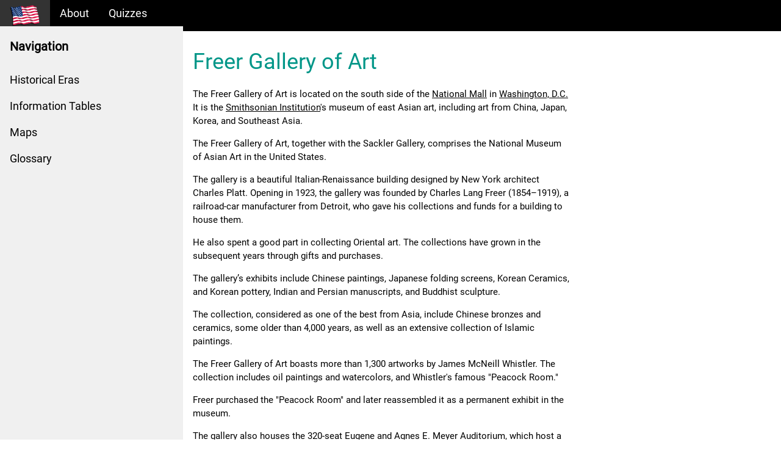

--- FILE ---
content_type: text/html; charset=UTF-8
request_url: https://www.u-s-history.com/pages/h3297.html
body_size: 5608
content:
<!DOCTYPE html>
<html lang="en">
<head>
<title>Freer Gallery of Art</title>
<meta charset="UTF-8">
<meta name="viewport" content="width=device-width, initial-scale=1">
<link rel="stylesheet" href="/css/w3.css">
<link rel="stylesheet" href="/css/w3-theme-black.css">
<link rel="stylesheet" href="/css/roboto.css">
<link rel="stylesheet" href="/css/font-awesome.min.css">
<style>
html,body,h1,h2,h3,h4,h5,h6 {font-family: "Roboto", sans-serif;}
.w3-sidebar {
  z-index: 3;
  width: 300px;
  top: 43px;
  bottom: 0;
  height: inherit;
}
</style>
<script async src="https://pagead2.googlesyndication.com/pagead/js/adsbygoogle.js?client=ca-pub-8752639589020097"
     crossorigin="anonymous"></script>
</head>
<body>

<!-- Navbar -->
<div class="w3-top">
  <div class="w3-bar w3-theme w3-top w3-left-align w3-large">
    <a class="w3-bar-item w3-button w3-right w3-hide-large w3-hover-white w3-large w3-theme-l1" href="javascript:void(0)" onclick="w3_open()"><i class="fa fa-bars"></i></a>
    <a href="/" class="w3-bar-item w3-button w3-theme-l1"><img src="/images/logo.png" style="height: 35px; width: 50px;" /></a>
    <a href="/about.html" class="w3-bar-item w3-button w3-hide-small w3-hover-white">About</a>
    <a href="http://quiz.u-s-history.com" target="_blank" class="w3-bar-item w3-button w3-hide-small w3-hover-white">Quizzes</a>
  </div>
</div>
<!-- Sidebar -->
<nav class="w3-sidebar w3-bar-block w3-collapse w3-large w3-theme-l5 w3-animate-left" id="mySidebar">
  <a href="javascript:void(0)" onclick="w3_close()" class="w3-right w3-xlarge w3-padding-large w3-hover-black w3-hide-large" title="Close Menu">
    <i class="fa fa-remove"></i>
  </a>
  <h4 class="w3-bar-item"><b>Navigation</b></h4>
  <a class="w3-bar-item w3-button w3-hover-black" href="/HistoricalEras.html">Historical Eras</a>
  <a class="w3-bar-item w3-button w3-hover-black" href="/pages/h978.html">Information Tables</a>
  <a class="w3-bar-item w3-button w3-hover-black" href="/pages/h1193.html">Maps</a>
  <a class="w3-bar-item w3-button w3-hover-black" href="/pages/h1451.html">Glossary</a>
</nav>

<!-- Overlay effect when opening sidebar on small screens -->
<div class="w3-overlay w3-hide-large" onclick="w3_close()" style="cursor:pointer" title="close side menu" id="myOverlay"></div>

<!-- Main content: shift it to the right by 300 pixels when the sidebar is visible -->
<div class="w3-main" style="margin-left:300px">

  <div class="w3-row w3-padding-64">
    <div class="w3-twothird w3-container">
      <h1 class="w3-text-teal">Freer Gallery of Art</h1>
      <p>The Freer Gallery of Art is located on the south side of the <a href="/pages/h3276.html">National Mall</a> in <a href="/pages/h1932.html">Washington, D.C.</a> It is the <a href="/pages/h3217.html">Smithsonian Institution</a>'s museum of east Asian art, including art from China, Japan, Korea, and Southeast Asia. <p> 

The Freer Gallery of Art, together with the Sackler Gallery, comprises the National Museum of Asian Art in the United States.<p> 

The gallery is a beautiful Italian-Renaissance building designed by New York architect Charles Platt. Opening in 1923, the gallery was founded by Charles Lang Freer (1854–1919), a railroad-car manufacturer from Detroit, who gave his collections and funds for a building to house them. <p> 

He also spent a good part in collecting Oriental art. The collections have grown in the subsequent years through gifts and purchases. <p> 

The gallery’s exhibits include Chinese paintings, Japanese folding screens, Korean Ceramics, and Korean pottery, Indian and Persian manuscripts, and Buddhist sculpture. <p> 

The collection, considered as one of the best from Asia, include Chinese bronzes and ceramics, some older than 4,000 years, as well as an extensive collection of Islamic paintings. <p> 

The Freer Gallery of Art boasts more than 1,300 artworks by James McNeill Whistler. The collection includes oil paintings and watercolors, and Whistler's famous "Peacock Room." <p> 

Freer purchased the "Peacock Room" and later reassembled it as a permanent exhibit in the museum. <p> 

The gallery also houses the 320-seat Eugene and Agnes E. Meyer Auditorium, which host a variety of programs including lectures, film, music and dance. <p> 
</p>
    </div>
  </div>


  <footer id="myFooter">
    <div class="w3-container w3-theme-l2 w3-padding-16">
      <h4><a href="/sitemap.php">Site Map</a> | <a href="/privacy.html">Privacy</a></h4>
    </div>

    <div class="w3-container w3-theme-l1">
        <p>Brought to you by <a href="https://www.ohwy.com/" target="_blank">Online Highways</a> &copy; 2026</p>
    </div>
  </footer>

<!-- END MAIN -->
</div>

<!-- Google tag (gtag.js) --> 
<script async src="https://www.googletagmanager.com/gtag/js?id=G-MTN41L5DS7"></script> 
<script> window.dataLayer = window.dataLayer || []; function gtag(){dataLayer.push(arguments);} gtag('js', new Date()); gtag('config', 'G-MTN41L5DS7'); </script>

<script>
// Get the Sidebar
var mySidebar = document.getElementById("mySidebar");

// Get the DIV with overlay effect
var overlayBg = document.getElementById("myOverlay");

// Toggle between showing and hiding the sidebar, and add overlay effect
function w3_open() {
  if (mySidebar.style.display === 'block') {
    mySidebar.style.display = 'none';
    overlayBg.style.display = "none";
  } else {
    mySidebar.style.display = 'block';
    overlayBg.style.display = "block";
  }
}

// Close the sidebar with the close button
function w3_close() {
  mySidebar.style.display = "none";
  overlayBg.style.display = "none";
}
</script>

</body>
</html>


--- FILE ---
content_type: text/html; charset=utf-8
request_url: https://www.google.com/recaptcha/api2/aframe
body_size: 268
content:
<!DOCTYPE HTML><html><head><meta http-equiv="content-type" content="text/html; charset=UTF-8"></head><body><script nonce="1IJCBCbyrBQZLnCptDTlQw">/** Anti-fraud and anti-abuse applications only. See google.com/recaptcha */ try{var clients={'sodar':'https://pagead2.googlesyndication.com/pagead/sodar?'};window.addEventListener("message",function(a){try{if(a.source===window.parent){var b=JSON.parse(a.data);var c=clients[b['id']];if(c){var d=document.createElement('img');d.src=c+b['params']+'&rc='+(localStorage.getItem("rc::a")?sessionStorage.getItem("rc::b"):"");window.document.body.appendChild(d);sessionStorage.setItem("rc::e",parseInt(sessionStorage.getItem("rc::e")||0)+1);localStorage.setItem("rc::h",'1770051676387');}}}catch(b){}});window.parent.postMessage("_grecaptcha_ready", "*");}catch(b){}</script></body></html>